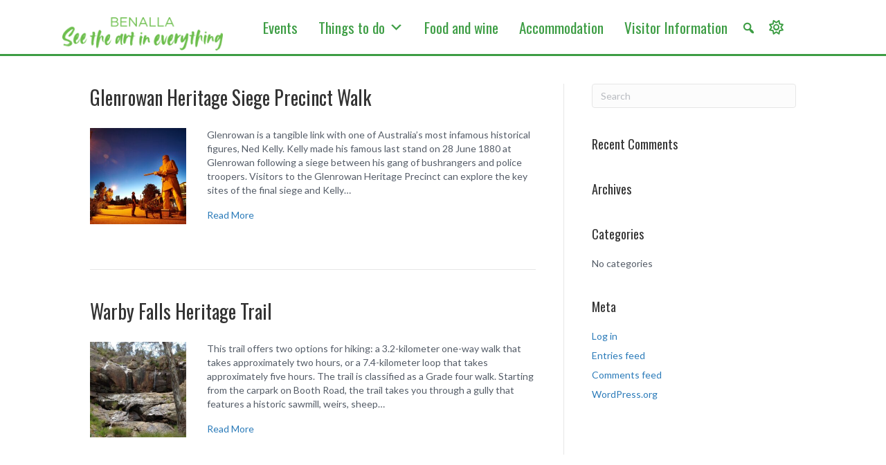

--- FILE ---
content_type: text/html; charset=UTF-8
request_url: https://www.enjoybenalla.com.au/listing_architecture/detail_histroic_walking/
body_size: 14045
content:
<!DOCTYPE html>
<html lang="en-AU">
<head>
<meta charset="UTF-8" />
<meta name='viewport' content='width=device-width, initial-scale=1.0' />
<meta http-equiv='X-UA-Compatible' content='IE=edge' />
<link rel="profile" href="https://gmpg.org/xfn/11" />
<meta name='robots' content='index, follow, max-image-preview:large, max-snippet:-1, max-video-preview:-1' />
	<style>img:is([sizes="auto" i], [sizes^="auto," i]) { contain-intrinsic-size: 3000px 1500px }</style>
	
	<!-- This site is optimized with the Yoast SEO Premium plugin v25.5 (Yoast SEO v25.8) - https://yoast.com/wordpress/plugins/seo/ -->
	<title>Historic Walks Archives - Benalla</title>
	<meta property="og:locale" content="en_US" />
	<meta property="og:type" content="article" />
	<meta property="og:title" content="Historic Walks Archives" />
	<meta property="og:description" content="Historic Walks" />
	<meta property="og:url" content="https://www.enjoybenalla.com.au/listing_architecture/detail_histroic_walking/" />
	<meta property="og:site_name" content="Benalla" />
	<meta name="twitter:card" content="summary_large_image" />
	<script type="application/ld+json" class="yoast-schema-graph">{"@context":"https://schema.org","@graph":[{"@type":"CollectionPage","@id":"https://www.enjoybenalla.com.au/listing_architecture/detail_histroic_walking/","url":"https://www.enjoybenalla.com.au/listing_architecture/detail_histroic_walking/","name":"Historic Walks Archives - Benalla","isPartOf":{"@id":"https://www.enjoybenalla.com.au/#website"},"primaryImageOfPage":{"@id":"https://www.enjoybenalla.com.au/listing_architecture/detail_histroic_walking/#primaryimage"},"image":{"@id":"https://www.enjoybenalla.com.au/listing_architecture/detail_histroic_walking/#primaryimage"},"thumbnailUrl":"https://www.enjoybenalla.com.au/wp-content/uploads/sites/38/atdw-AU0412791-60bb0ad68ddc348e46f25ce5.jpg","breadcrumb":{"@id":"https://www.enjoybenalla.com.au/listing_architecture/detail_histroic_walking/#breadcrumb"},"inLanguage":"en-AU"},{"@type":"ImageObject","inLanguage":"en-AU","@id":"https://www.enjoybenalla.com.au/listing_architecture/detail_histroic_walking/#primaryimage","url":"https://www.enjoybenalla.com.au/wp-content/uploads/sites/38/atdw-AU0412791-60bb0ad68ddc348e46f25ce5.jpg","contentUrl":"https://www.enjoybenalla.com.au/wp-content/uploads/sites/38/atdw-AU0412791-60bb0ad68ddc348e46f25ce5.jpg","width":5642,"height":3762},{"@type":"BreadcrumbList","@id":"https://www.enjoybenalla.com.au/listing_architecture/detail_histroic_walking/#breadcrumb","itemListElement":[{"@type":"ListItem","position":1,"name":"Home","item":"https://www.enjoybenalla.com.au/"},{"@type":"ListItem","position":2,"name":"Walks","item":"https://www.enjoybenalla.com.au/listing_architecture/walks/"},{"@type":"ListItem","position":3,"name":"Short Walks","item":"https://www.enjoybenalla.com.au/listing_architecture/category_short-walks/"},{"@type":"ListItem","position":4,"name":"Historic Walks"}]},{"@type":"WebSite","@id":"https://www.enjoybenalla.com.au/#website","url":"https://www.enjoybenalla.com.au/","name":"Benalla","description":"Official travel website","potentialAction":[{"@type":"SearchAction","target":{"@type":"EntryPoint","urlTemplate":"https://www.enjoybenalla.com.au/?s={search_term_string}"},"query-input":{"@type":"PropertyValueSpecification","valueRequired":true,"valueName":"search_term_string"}}],"inLanguage":"en-AU"}]}</script>
	<!-- / Yoast SEO Premium plugin. -->


<link rel='dns-prefetch' href='//fonts.googleapis.com' />
<link href='https://fonts.gstatic.com' crossorigin rel='preconnect' />
<link rel="alternate" type="application/rss+xml" title="Benalla &raquo; Feed" href="https://www.enjoybenalla.com.au/feed/" />
<link rel="alternate" type="application/rss+xml" title="Benalla &raquo; Comments Feed" href="https://www.enjoybenalla.com.au/comments/feed/" />
<link rel="alternate" type="application/rss+xml" title="Benalla &raquo; Historic Walks Listing Architecture Feed" href="https://www.enjoybenalla.com.au/listing_architecture/detail_histroic_walking/feed/" />
<link rel="preload" href="https://www.enjoybenalla.com.au/wp-content/plugins/bb-plugin/fonts/fontawesome/5.15.4/webfonts/fa-solid-900.woff2" as="font" type="font/woff2" crossorigin="anonymous">
<script>
window._wpemojiSettings = {"baseUrl":"https:\/\/s.w.org\/images\/core\/emoji\/16.0.1\/72x72\/","ext":".png","svgUrl":"https:\/\/s.w.org\/images\/core\/emoji\/16.0.1\/svg\/","svgExt":".svg","source":{"concatemoji":"https:\/\/www.enjoybenalla.com.au\/wp-includes\/js\/wp-emoji-release.min.js?ver=6.8.3"}};
/*! This file is auto-generated */
!function(s,n){var o,i,e;function c(e){try{var t={supportTests:e,timestamp:(new Date).valueOf()};sessionStorage.setItem(o,JSON.stringify(t))}catch(e){}}function p(e,t,n){e.clearRect(0,0,e.canvas.width,e.canvas.height),e.fillText(t,0,0);var t=new Uint32Array(e.getImageData(0,0,e.canvas.width,e.canvas.height).data),a=(e.clearRect(0,0,e.canvas.width,e.canvas.height),e.fillText(n,0,0),new Uint32Array(e.getImageData(0,0,e.canvas.width,e.canvas.height).data));return t.every(function(e,t){return e===a[t]})}function u(e,t){e.clearRect(0,0,e.canvas.width,e.canvas.height),e.fillText(t,0,0);for(var n=e.getImageData(16,16,1,1),a=0;a<n.data.length;a++)if(0!==n.data[a])return!1;return!0}function f(e,t,n,a){switch(t){case"flag":return n(e,"\ud83c\udff3\ufe0f\u200d\u26a7\ufe0f","\ud83c\udff3\ufe0f\u200b\u26a7\ufe0f")?!1:!n(e,"\ud83c\udde8\ud83c\uddf6","\ud83c\udde8\u200b\ud83c\uddf6")&&!n(e,"\ud83c\udff4\udb40\udc67\udb40\udc62\udb40\udc65\udb40\udc6e\udb40\udc67\udb40\udc7f","\ud83c\udff4\u200b\udb40\udc67\u200b\udb40\udc62\u200b\udb40\udc65\u200b\udb40\udc6e\u200b\udb40\udc67\u200b\udb40\udc7f");case"emoji":return!a(e,"\ud83e\udedf")}return!1}function g(e,t,n,a){var r="undefined"!=typeof WorkerGlobalScope&&self instanceof WorkerGlobalScope?new OffscreenCanvas(300,150):s.createElement("canvas"),o=r.getContext("2d",{willReadFrequently:!0}),i=(o.textBaseline="top",o.font="600 32px Arial",{});return e.forEach(function(e){i[e]=t(o,e,n,a)}),i}function t(e){var t=s.createElement("script");t.src=e,t.defer=!0,s.head.appendChild(t)}"undefined"!=typeof Promise&&(o="wpEmojiSettingsSupports",i=["flag","emoji"],n.supports={everything:!0,everythingExceptFlag:!0},e=new Promise(function(e){s.addEventListener("DOMContentLoaded",e,{once:!0})}),new Promise(function(t){var n=function(){try{var e=JSON.parse(sessionStorage.getItem(o));if("object"==typeof e&&"number"==typeof e.timestamp&&(new Date).valueOf()<e.timestamp+604800&&"object"==typeof e.supportTests)return e.supportTests}catch(e){}return null}();if(!n){if("undefined"!=typeof Worker&&"undefined"!=typeof OffscreenCanvas&&"undefined"!=typeof URL&&URL.createObjectURL&&"undefined"!=typeof Blob)try{var e="postMessage("+g.toString()+"("+[JSON.stringify(i),f.toString(),p.toString(),u.toString()].join(",")+"));",a=new Blob([e],{type:"text/javascript"}),r=new Worker(URL.createObjectURL(a),{name:"wpTestEmojiSupports"});return void(r.onmessage=function(e){c(n=e.data),r.terminate(),t(n)})}catch(e){}c(n=g(i,f,p,u))}t(n)}).then(function(e){for(var t in e)n.supports[t]=e[t],n.supports.everything=n.supports.everything&&n.supports[t],"flag"!==t&&(n.supports.everythingExceptFlag=n.supports.everythingExceptFlag&&n.supports[t]);n.supports.everythingExceptFlag=n.supports.everythingExceptFlag&&!n.supports.flag,n.DOMReady=!1,n.readyCallback=function(){n.DOMReady=!0}}).then(function(){return e}).then(function(){var e;n.supports.everything||(n.readyCallback(),(e=n.source||{}).concatemoji?t(e.concatemoji):e.wpemoji&&e.twemoji&&(t(e.twemoji),t(e.wpemoji)))}))}((window,document),window._wpemojiSettings);
</script>
<style id='wp-emoji-styles-inline-css'>

	img.wp-smiley, img.emoji {
		display: inline !important;
		border: none !important;
		box-shadow: none !important;
		height: 1em !important;
		width: 1em !important;
		margin: 0 0.07em !important;
		vertical-align: -0.1em !important;
		background: none !important;
		padding: 0 !important;
	}
</style>
<style id='wp-block-library-theme-inline-css'>
.wp-block-audio :where(figcaption){color:#555;font-size:13px;text-align:center}.is-dark-theme .wp-block-audio :where(figcaption){color:#ffffffa6}.wp-block-audio{margin:0 0 1em}.wp-block-code{border:1px solid #ccc;border-radius:4px;font-family:Menlo,Consolas,monaco,monospace;padding:.8em 1em}.wp-block-embed :where(figcaption){color:#555;font-size:13px;text-align:center}.is-dark-theme .wp-block-embed :where(figcaption){color:#ffffffa6}.wp-block-embed{margin:0 0 1em}.blocks-gallery-caption{color:#555;font-size:13px;text-align:center}.is-dark-theme .blocks-gallery-caption{color:#ffffffa6}:root :where(.wp-block-image figcaption){color:#555;font-size:13px;text-align:center}.is-dark-theme :root :where(.wp-block-image figcaption){color:#ffffffa6}.wp-block-image{margin:0 0 1em}.wp-block-pullquote{border-bottom:4px solid;border-top:4px solid;color:currentColor;margin-bottom:1.75em}.wp-block-pullquote cite,.wp-block-pullquote footer,.wp-block-pullquote__citation{color:currentColor;font-size:.8125em;font-style:normal;text-transform:uppercase}.wp-block-quote{border-left:.25em solid;margin:0 0 1.75em;padding-left:1em}.wp-block-quote cite,.wp-block-quote footer{color:currentColor;font-size:.8125em;font-style:normal;position:relative}.wp-block-quote:where(.has-text-align-right){border-left:none;border-right:.25em solid;padding-left:0;padding-right:1em}.wp-block-quote:where(.has-text-align-center){border:none;padding-left:0}.wp-block-quote.is-large,.wp-block-quote.is-style-large,.wp-block-quote:where(.is-style-plain){border:none}.wp-block-search .wp-block-search__label{font-weight:700}.wp-block-search__button{border:1px solid #ccc;padding:.375em .625em}:where(.wp-block-group.has-background){padding:1.25em 2.375em}.wp-block-separator.has-css-opacity{opacity:.4}.wp-block-separator{border:none;border-bottom:2px solid;margin-left:auto;margin-right:auto}.wp-block-separator.has-alpha-channel-opacity{opacity:1}.wp-block-separator:not(.is-style-wide):not(.is-style-dots){width:100px}.wp-block-separator.has-background:not(.is-style-dots){border-bottom:none;height:1px}.wp-block-separator.has-background:not(.is-style-wide):not(.is-style-dots){height:2px}.wp-block-table{margin:0 0 1em}.wp-block-table td,.wp-block-table th{word-break:normal}.wp-block-table :where(figcaption){color:#555;font-size:13px;text-align:center}.is-dark-theme .wp-block-table :where(figcaption){color:#ffffffa6}.wp-block-video :where(figcaption){color:#555;font-size:13px;text-align:center}.is-dark-theme .wp-block-video :where(figcaption){color:#ffffffa6}.wp-block-video{margin:0 0 1em}:root :where(.wp-block-template-part.has-background){margin-bottom:0;margin-top:0;padding:1.25em 2.375em}
</style>
<style id='classic-theme-styles-inline-css'>
/*! This file is auto-generated */
.wp-block-button__link{color:#fff;background-color:#32373c;border-radius:9999px;box-shadow:none;text-decoration:none;padding:calc(.667em + 2px) calc(1.333em + 2px);font-size:1.125em}.wp-block-file__button{background:#32373c;color:#fff;text-decoration:none}
</style>
<style id='safe-svg-svg-icon-style-inline-css'>
.safe-svg-cover{text-align:center}.safe-svg-cover .safe-svg-inside{display:inline-block;max-width:100%}.safe-svg-cover svg{fill:currentColor;height:100%;max-height:100%;max-width:100%;width:100%}

</style>
<style id='global-styles-inline-css'>
:root{--wp--preset--aspect-ratio--square: 1;--wp--preset--aspect-ratio--4-3: 4/3;--wp--preset--aspect-ratio--3-4: 3/4;--wp--preset--aspect-ratio--3-2: 3/2;--wp--preset--aspect-ratio--2-3: 2/3;--wp--preset--aspect-ratio--16-9: 16/9;--wp--preset--aspect-ratio--9-16: 9/16;--wp--preset--color--black: #000000;--wp--preset--color--cyan-bluish-gray: #abb8c3;--wp--preset--color--white: #ffffff;--wp--preset--color--pale-pink: #f78da7;--wp--preset--color--vivid-red: #cf2e2e;--wp--preset--color--luminous-vivid-orange: #ff6900;--wp--preset--color--luminous-vivid-amber: #fcb900;--wp--preset--color--light-green-cyan: #7bdcb5;--wp--preset--color--vivid-green-cyan: #00d084;--wp--preset--color--pale-cyan-blue: #8ed1fc;--wp--preset--color--vivid-cyan-blue: #0693e3;--wp--preset--color--vivid-purple: #9b51e0;--wp--preset--color--fl-heading-text: #333333;--wp--preset--color--fl-body-bg: #f2f2f2;--wp--preset--color--fl-body-text: #555d68;--wp--preset--color--fl-accent: #2b7bb9;--wp--preset--color--fl-accent-hover: #2b7bb9;--wp--preset--color--fl-topbar-bg: #ffffff;--wp--preset--color--fl-topbar-text: #757575;--wp--preset--color--fl-topbar-link: #2b7bb9;--wp--preset--color--fl-topbar-hover: #2b7bb9;--wp--preset--color--fl-header-bg: #b6d542;--wp--preset--color--fl-header-text: #ffffff;--wp--preset--color--fl-header-link: #ffffff;--wp--preset--color--fl-header-hover: #3d9d44;--wp--preset--color--fl-nav-bg: #ffffff;--wp--preset--color--fl-nav-link: #757575;--wp--preset--color--fl-nav-hover: #2b7bb9;--wp--preset--color--fl-content-bg: #ffffff;--wp--preset--color--fl-footer-widgets-bg: #ffffff;--wp--preset--color--fl-footer-widgets-text: #757575;--wp--preset--color--fl-footer-widgets-link: #2b7bb9;--wp--preset--color--fl-footer-widgets-hover: #2b7bb9;--wp--preset--color--fl-footer-bg: #ffffff;--wp--preset--color--fl-footer-text: #757575;--wp--preset--color--fl-footer-link: #2b7bb9;--wp--preset--color--fl-footer-hover: #2b7bb9;--wp--preset--gradient--vivid-cyan-blue-to-vivid-purple: linear-gradient(135deg,rgba(6,147,227,1) 0%,rgb(155,81,224) 100%);--wp--preset--gradient--light-green-cyan-to-vivid-green-cyan: linear-gradient(135deg,rgb(122,220,180) 0%,rgb(0,208,130) 100%);--wp--preset--gradient--luminous-vivid-amber-to-luminous-vivid-orange: linear-gradient(135deg,rgba(252,185,0,1) 0%,rgba(255,105,0,1) 100%);--wp--preset--gradient--luminous-vivid-orange-to-vivid-red: linear-gradient(135deg,rgba(255,105,0,1) 0%,rgb(207,46,46) 100%);--wp--preset--gradient--very-light-gray-to-cyan-bluish-gray: linear-gradient(135deg,rgb(238,238,238) 0%,rgb(169,184,195) 100%);--wp--preset--gradient--cool-to-warm-spectrum: linear-gradient(135deg,rgb(74,234,220) 0%,rgb(151,120,209) 20%,rgb(207,42,186) 40%,rgb(238,44,130) 60%,rgb(251,105,98) 80%,rgb(254,248,76) 100%);--wp--preset--gradient--blush-light-purple: linear-gradient(135deg,rgb(255,206,236) 0%,rgb(152,150,240) 100%);--wp--preset--gradient--blush-bordeaux: linear-gradient(135deg,rgb(254,205,165) 0%,rgb(254,45,45) 50%,rgb(107,0,62) 100%);--wp--preset--gradient--luminous-dusk: linear-gradient(135deg,rgb(255,203,112) 0%,rgb(199,81,192) 50%,rgb(65,88,208) 100%);--wp--preset--gradient--pale-ocean: linear-gradient(135deg,rgb(255,245,203) 0%,rgb(182,227,212) 50%,rgb(51,167,181) 100%);--wp--preset--gradient--electric-grass: linear-gradient(135deg,rgb(202,248,128) 0%,rgb(113,206,126) 100%);--wp--preset--gradient--midnight: linear-gradient(135deg,rgb(2,3,129) 0%,rgb(40,116,252) 100%);--wp--preset--font-size--small: 13px;--wp--preset--font-size--medium: 20px;--wp--preset--font-size--large: 36px;--wp--preset--font-size--x-large: 42px;--wp--preset--spacing--20: 0.44rem;--wp--preset--spacing--30: 0.67rem;--wp--preset--spacing--40: 1rem;--wp--preset--spacing--50: 1.5rem;--wp--preset--spacing--60: 2.25rem;--wp--preset--spacing--70: 3.38rem;--wp--preset--spacing--80: 5.06rem;--wp--preset--shadow--natural: 6px 6px 9px rgba(0, 0, 0, 0.2);--wp--preset--shadow--deep: 12px 12px 50px rgba(0, 0, 0, 0.4);--wp--preset--shadow--sharp: 6px 6px 0px rgba(0, 0, 0, 0.2);--wp--preset--shadow--outlined: 6px 6px 0px -3px rgba(255, 255, 255, 1), 6px 6px rgba(0, 0, 0, 1);--wp--preset--shadow--crisp: 6px 6px 0px rgba(0, 0, 0, 1);}:where(.is-layout-flex){gap: 0.5em;}:where(.is-layout-grid){gap: 0.5em;}body .is-layout-flex{display: flex;}.is-layout-flex{flex-wrap: wrap;align-items: center;}.is-layout-flex > :is(*, div){margin: 0;}body .is-layout-grid{display: grid;}.is-layout-grid > :is(*, div){margin: 0;}:where(.wp-block-columns.is-layout-flex){gap: 2em;}:where(.wp-block-columns.is-layout-grid){gap: 2em;}:where(.wp-block-post-template.is-layout-flex){gap: 1.25em;}:where(.wp-block-post-template.is-layout-grid){gap: 1.25em;}.has-black-color{color: var(--wp--preset--color--black) !important;}.has-cyan-bluish-gray-color{color: var(--wp--preset--color--cyan-bluish-gray) !important;}.has-white-color{color: var(--wp--preset--color--white) !important;}.has-pale-pink-color{color: var(--wp--preset--color--pale-pink) !important;}.has-vivid-red-color{color: var(--wp--preset--color--vivid-red) !important;}.has-luminous-vivid-orange-color{color: var(--wp--preset--color--luminous-vivid-orange) !important;}.has-luminous-vivid-amber-color{color: var(--wp--preset--color--luminous-vivid-amber) !important;}.has-light-green-cyan-color{color: var(--wp--preset--color--light-green-cyan) !important;}.has-vivid-green-cyan-color{color: var(--wp--preset--color--vivid-green-cyan) !important;}.has-pale-cyan-blue-color{color: var(--wp--preset--color--pale-cyan-blue) !important;}.has-vivid-cyan-blue-color{color: var(--wp--preset--color--vivid-cyan-blue) !important;}.has-vivid-purple-color{color: var(--wp--preset--color--vivid-purple) !important;}.has-black-background-color{background-color: var(--wp--preset--color--black) !important;}.has-cyan-bluish-gray-background-color{background-color: var(--wp--preset--color--cyan-bluish-gray) !important;}.has-white-background-color{background-color: var(--wp--preset--color--white) !important;}.has-pale-pink-background-color{background-color: var(--wp--preset--color--pale-pink) !important;}.has-vivid-red-background-color{background-color: var(--wp--preset--color--vivid-red) !important;}.has-luminous-vivid-orange-background-color{background-color: var(--wp--preset--color--luminous-vivid-orange) !important;}.has-luminous-vivid-amber-background-color{background-color: var(--wp--preset--color--luminous-vivid-amber) !important;}.has-light-green-cyan-background-color{background-color: var(--wp--preset--color--light-green-cyan) !important;}.has-vivid-green-cyan-background-color{background-color: var(--wp--preset--color--vivid-green-cyan) !important;}.has-pale-cyan-blue-background-color{background-color: var(--wp--preset--color--pale-cyan-blue) !important;}.has-vivid-cyan-blue-background-color{background-color: var(--wp--preset--color--vivid-cyan-blue) !important;}.has-vivid-purple-background-color{background-color: var(--wp--preset--color--vivid-purple) !important;}.has-black-border-color{border-color: var(--wp--preset--color--black) !important;}.has-cyan-bluish-gray-border-color{border-color: var(--wp--preset--color--cyan-bluish-gray) !important;}.has-white-border-color{border-color: var(--wp--preset--color--white) !important;}.has-pale-pink-border-color{border-color: var(--wp--preset--color--pale-pink) !important;}.has-vivid-red-border-color{border-color: var(--wp--preset--color--vivid-red) !important;}.has-luminous-vivid-orange-border-color{border-color: var(--wp--preset--color--luminous-vivid-orange) !important;}.has-luminous-vivid-amber-border-color{border-color: var(--wp--preset--color--luminous-vivid-amber) !important;}.has-light-green-cyan-border-color{border-color: var(--wp--preset--color--light-green-cyan) !important;}.has-vivid-green-cyan-border-color{border-color: var(--wp--preset--color--vivid-green-cyan) !important;}.has-pale-cyan-blue-border-color{border-color: var(--wp--preset--color--pale-cyan-blue) !important;}.has-vivid-cyan-blue-border-color{border-color: var(--wp--preset--color--vivid-cyan-blue) !important;}.has-vivid-purple-border-color{border-color: var(--wp--preset--color--vivid-purple) !important;}.has-vivid-cyan-blue-to-vivid-purple-gradient-background{background: var(--wp--preset--gradient--vivid-cyan-blue-to-vivid-purple) !important;}.has-light-green-cyan-to-vivid-green-cyan-gradient-background{background: var(--wp--preset--gradient--light-green-cyan-to-vivid-green-cyan) !important;}.has-luminous-vivid-amber-to-luminous-vivid-orange-gradient-background{background: var(--wp--preset--gradient--luminous-vivid-amber-to-luminous-vivid-orange) !important;}.has-luminous-vivid-orange-to-vivid-red-gradient-background{background: var(--wp--preset--gradient--luminous-vivid-orange-to-vivid-red) !important;}.has-very-light-gray-to-cyan-bluish-gray-gradient-background{background: var(--wp--preset--gradient--very-light-gray-to-cyan-bluish-gray) !important;}.has-cool-to-warm-spectrum-gradient-background{background: var(--wp--preset--gradient--cool-to-warm-spectrum) !important;}.has-blush-light-purple-gradient-background{background: var(--wp--preset--gradient--blush-light-purple) !important;}.has-blush-bordeaux-gradient-background{background: var(--wp--preset--gradient--blush-bordeaux) !important;}.has-luminous-dusk-gradient-background{background: var(--wp--preset--gradient--luminous-dusk) !important;}.has-pale-ocean-gradient-background{background: var(--wp--preset--gradient--pale-ocean) !important;}.has-electric-grass-gradient-background{background: var(--wp--preset--gradient--electric-grass) !important;}.has-midnight-gradient-background{background: var(--wp--preset--gradient--midnight) !important;}.has-small-font-size{font-size: var(--wp--preset--font-size--small) !important;}.has-medium-font-size{font-size: var(--wp--preset--font-size--medium) !important;}.has-large-font-size{font-size: var(--wp--preset--font-size--large) !important;}.has-x-large-font-size{font-size: var(--wp--preset--font-size--x-large) !important;}
:where(.wp-block-post-template.is-layout-flex){gap: 1.25em;}:where(.wp-block-post-template.is-layout-grid){gap: 1.25em;}
:where(.wp-block-columns.is-layout-flex){gap: 2em;}:where(.wp-block-columns.is-layout-grid){gap: 2em;}
:root :where(.wp-block-pullquote){font-size: 1.5em;line-height: 1.6;}
</style>
<link data-minify="1" rel='stylesheet' id='rdp-extras-front-css-css' href='https://www.enjoybenalla.com.au/wp-content/cache/min/38/wp-content/plugins/rdp-date-range-builder/assets/css/front.css?ver=1763524264' media='all' />
<link data-minify="1" rel='stylesheet' id='font-awesome-5-css' href='https://www.enjoybenalla.com.au/wp-content/cache/min/38/wp-content/plugins/bb-plugin/fonts/fontawesome/5.15.4/css/all.min.css?ver=1763524264' media='all' />
<link rel='stylesheet' id='font-awesome-css' href='https://www.enjoybenalla.com.au/wp-content/plugins/bb-plugin/fonts/fontawesome/5.15.4/css/v4-shims.min.css?ver=2.9.2' media='all' />
<link rel='stylesheet' id='jquery-magnificpopup-css' href='https://www.enjoybenalla.com.au/wp-content/plugins/bb-plugin/css/jquery.magnificpopup.min.css?ver=2.9.2' media='all' />
<link data-minify="1" rel='stylesheet' id='fl-builder-layout-bundle-58a6d7f8d7b6ef45381b4a7636e6405f-css' href='https://www.enjoybenalla.com.au/wp-content/cache/min/38/wp-content/uploads/sites/38/bb-plugin/cache/58a6d7f8d7b6ef45381b4a7636e6405f-layout-bundle.css?ver=1763524372' media='all' />
<link data-minify="1" rel='stylesheet' id='megamenu-css' href='https://www.enjoybenalla.com.au/wp-content/cache/min/38/wp-content/uploads/sites/38/maxmegamenu/style.css?ver=1763524264' media='all' />
<link data-minify="1" rel='stylesheet' id='dashicons-css' href='https://www.enjoybenalla.com.au/wp-content/cache/min/38/wp-includes/css/dashicons.min.css?ver=1763524264' media='all' />
<link rel='stylesheet' id='megamenu-google-fonts-css' href='//fonts.googleapis.com/css?family=Oswald%3A400%2C700&#038;ver=6.8.3' media='all' />
<link data-minify="1" rel='stylesheet' id='megamenu-genericons-css' href='https://www.enjoybenalla.com.au/wp-content/cache/min/38/wp-content/plugins/megamenu-pro/icons/genericons/genericons/genericons.css?ver=1763524264' media='all' />
<link data-minify="1" rel='stylesheet' id='megamenu-fontawesome-css' href='https://www.enjoybenalla.com.au/wp-content/cache/min/38/wp-content/plugins/megamenu-pro/icons/fontawesome/css/font-awesome.min.css?ver=1763524264' media='all' />
<link data-minify="1" rel='stylesheet' id='megamenu-fontawesome5-css' href='https://www.enjoybenalla.com.au/wp-content/cache/min/38/wp-content/plugins/megamenu-pro/icons/fontawesome5/css/all.min.css?ver=1763524264' media='all' />
<link data-minify="1" rel='stylesheet' id='megamenu-fontawesome6-css' href='https://www.enjoybenalla.com.au/wp-content/cache/min/38/wp-content/plugins/megamenu-pro/icons/fontawesome6/css/all.min.css?ver=1763524264' media='all' />
<link rel='stylesheet' id='bootstrap-4-css' href='https://www.enjoybenalla.com.au/wp-content/themes/bb-theme/css/bootstrap-4.min.css?ver=1.7.15.3' media='all' />
<link data-minify="1" rel='stylesheet' id='fl-automator-skin-css' href='https://www.enjoybenalla.com.au/wp-content/cache/min/38/wp-content/uploads/sites/38/bb-theme/skin-6710ddbf964f5.css?ver=1763524264' media='all' />
<link rel='stylesheet' id='pp-animate-css' href='https://www.enjoybenalla.com.au/wp-content/plugins/bbpowerpack/assets/css/animate.min.css?ver=3.5.1' media='all' />
<link rel='stylesheet' id='fl-builder-google-fonts-b965bb22430a65ef2b339ea7f33a34bf-css' href='//fonts.googleapis.com/css?family=Lato%3A300%2C400%2C700%7COswald%3A400&#038;ver=6.8.3' media='all' />
<script src="https://www.enjoybenalla.com.au/wp-includes/js/jquery/jquery.min.js?ver=3.7.1" id="jquery-core-js"></script>
<script src="https://www.enjoybenalla.com.au/wp-includes/js/jquery/jquery-migrate.min.js?ver=3.4.1" id="jquery-migrate-js"></script>
<link rel="https://api.w.org/" href="https://www.enjoybenalla.com.au/wp-json/" /><link rel="alternate" title="JSON" type="application/json" href="https://www.enjoybenalla.com.au/wp-json/wp/v2/listing_architecture/1957" /><link rel="EditURI" type="application/rsd+xml" title="RSD" href="https://www.enjoybenalla.com.au/xmlrpc.php?rsd" />
<meta name="generator" content="WordPress 6.8.3" />
		<script>
			var bb_powerpack = {
				search_term: '',
				version: '2.36.4',
				getAjaxUrl: function() { return atob( 'aHR0cHM6Ly93d3cuZW5qb3liZW5hbGxhLmNvbS5hdS93cC1hZG1pbi9hZG1pbi1hamF4LnBocA==' ); },
				callback: function() {}
			};
		</script>
		<style>.recentcomments a{display:inline !important;padding:0 !important;margin:0 !important;}</style>    <!-- Google Tag Manager -->
                <script class='rdp-gtm'>(function(w,d,s,l,i){w[l]=w[l]||[];w[l].push({'gtm.start':
                new Date().getTime(),event:'gtm.js'});var f=d.getElementsByTagName(s)[0],
                j=d.createElement(s),dl=l!='dataLayer'?'&l='+l:'';j.async=true;j.src=
                'https://www.googletagmanager.com/gtm.js?id='+i+dl;f.parentNode.insertBefore(j,f);
                })(window,document,'script','dataLayer','GTM-NS4TQBR');</script>
                <!-- End Google Tag Manager -->
                <!-- Google Tag Manager -->
                <script class='rdp-gtm'>(function(w,d,s,l,i){w[l]=w[l]||[];w[l].push({'gtm.start':
                new Date().getTime(),event:'gtm.js'});var f=d.getElementsByTagName(s)[0],
                j=d.createElement(s),dl=l!='dataLayer'?'&l='+l:'';j.async=true;j.src=
                'https://www.googletagmanager.com/gtm.js?id='+i+dl;f.parentNode.insertBefore(j,f);
                })(window,document,'script','dataLayer','GTM-M8CNWTL');</script>
                <!-- End Google Tag Manager -->
            <!-- Data layer values -->
                              <script id="dlv" type="text/javascript">
             window.dataLayer = window.dataLayer || [];
             window.dataLayer.push (
               {event:'lgaInfo',site:'enjoybenalla',lga_region:'wangaratta',township:'glenrowan',listing_type:'attraction',parent_township:'glenrowan_and_surrounds',listing_hub_post_id:'46009'}
             )
                             </script>
                <!-- adding v2 things --> <link rel="canonical"  href="https://www.victoriashighcountry.com.au/listing/glenrowan-heritage-siege-precinct-walk-glenrowan" /><link rel="icon" href="https://www.enjoybenalla.com.au/wp-content/uploads/sites/38/cropped-enjoy-benalla-favicon-v2-1-32x32.png" sizes="32x32" />
<link rel="icon" href="https://www.enjoybenalla.com.au/wp-content/uploads/sites/38/cropped-enjoy-benalla-favicon-v2-1-192x192.png" sizes="192x192" />
<link rel="apple-touch-icon" href="https://www.enjoybenalla.com.au/wp-content/uploads/sites/38/cropped-enjoy-benalla-favicon-v2-1-180x180.png" />
<meta name="msapplication-TileImage" content="https://www.enjoybenalla.com.au/wp-content/uploads/sites/38/cropped-enjoy-benalla-favicon-v2-1-270x270.png" />
		<style id="wp-custom-css">
			
:root {
	 --listing-font-color: #FFFFFF;
	--listing-background-color: #3C9D44;
	--listing-secondary-background-color: #B6D541;
	--listing-icon-color: #B6D541;
}		</style>
		<style type="text/css">/** Mega Menu CSS: fs **/</style>
<!-- Google Tags are managed in RDP Admin > GTM Admin -->
<link data-minify="1" rel="stylesheet" href="https://www.enjoybenalla.com.au/wp-content/cache/min/38/wp-content/themes/benalla/style.css?ver=1763524264" /><meta name="generator" content="WP Rocket 3.17.3.1" data-wpr-features="wpr_minify_js wpr_minify_css wpr_desktop" /></head>
<body class="archive tax-listing_architecture term-detail_histroic_walking term-1957 wp-theme-bb-theme wp-child-theme-benalla fl-builder-2-9-2 fl-themer-1-5-1 fl-theme-1-7-15-3 fl-no-js listing-type-attraction listing-glenrowan-heritage-siege-precinct-walk-glenrowan fl-theme-builder-footer fl-theme-builder-footer-site-footer-v1 fl-theme-builder-header fl-theme-builder-header-site-header-v1 fl-theme-builder-part fl-theme-builder-part-site-livechat mega-menu-header fl-framework-bootstrap-4 fl-preset-default fl-full-width fl-search-active" itemscope="itemscope" itemtype="https://schema.org/WebPage">
 <!-- Google Tag Manager (noscript) -->
                <noscript class="rdp-gtm"><iframe src="https://www.googletagmanager.com/ns.html?id=GTM-NS4TQBR}"
                height="0" width="0" style="display:none;visibility:hidden"></iframe></noscript>
                <!-- End Google Tag Manager (noscript) --> <!-- Google Tag Manager (noscript) -->
                <noscript class="rdp-gtm"><iframe src="https://www.googletagmanager.com/ns.html?id=GTM-M8CNWTL}"
                height="0" width="0" style="display:none;visibility:hidden"></iframe></noscript>
                <!-- End Google Tag Manager (noscript) --><a aria-label="Skip to content" class="fl-screen-reader-text" href="#fl-main-content">Skip to content</a><div data-rocket-location-hash="d434d8484ca3c7ebe008e10ddf366009" class="fl-page">
	<header data-rocket-location-hash="b0609af6178ef91ce1cbe6ebcae205e3" class="fl-builder-content fl-builder-content-22719 fl-builder-global-templates-locked" data-post-id="22719" data-type="header" data-sticky="0" data-sticky-on="" data-sticky-breakpoint="medium" data-shrink="0" data-overlay="0" data-overlay-bg="transparent" data-shrink-image-height="50px" role="banner" itemscope="itemscope" itemtype="http://schema.org/WPHeader"><div data-rocket-location-hash="f655463400347ede1e7eb9b9672b9846" class="fl-row fl-row-full-width fl-row-bg-color fl-node-5bf7955065cc3 fl-row-default-height fl-row-align-center" data-node="5bf7955065cc3">
	<div class="fl-row-content-wrap">
								<div class="fl-row-content fl-row-fixed-width fl-node-content">
		
<div class="fl-col-group fl-node-5bf7955065cff fl-col-group-equal-height fl-col-group-align-top fl-col-group-custom-width" data-node="5bf7955065cff">
			<div class="fl-col fl-node-5bf7955065d39 fl-col-bg-color fl-col-small fl-col-small-custom-width" data-node="5bf7955065d39">
	<div class="fl-col-content fl-node-content"><div class="fl-module fl-module-photo fl-node-5bf7955065de5" data-node="5bf7955065de5">
	<div class="fl-module-content fl-node-content">
		<div class="fl-photo fl-photo-align-center" itemscope itemtype="https://schema.org/ImageObject">
	<div class="fl-photo-content fl-photo-img-png">
				<a href="/" target="_self" itemprop="url">
				<img loading="lazy" decoding="async" class="fl-photo-img wp-image-196736 size-medium" src="https://www.enjoybenalla.com.au/wp-content/uploads/sites/38/Benalla_SeeTheArt_Logo_Main_Green-512x106.png" alt="Benalla See The Art" itemprop="image" height="106" width="512" title="Benalla See The Art Logo_Main_Green"  data-no-lazy="1" srcset="https://www.enjoybenalla.com.au/wp-content/uploads/sites/38/Benalla_SeeTheArt_Logo_Main_Green-512x106.png 512w, https://www.enjoybenalla.com.au/wp-content/uploads/sites/38/Benalla_SeeTheArt_Logo_Main_Green-1100x227.png 1100w, https://www.enjoybenalla.com.au/wp-content/uploads/sites/38/Benalla_SeeTheArt_Logo_Main_Green.png 1394w" sizes="auto, (max-width: 512px) 100vw, 512px" />
				</a>
					</div>
	</div>
	</div>
</div>
</div>
</div>
			<div class="fl-col fl-node-5bf7955065d72 fl-col-bg-none fl-col-small-custom-width" data-node="5bf7955065d72">
	<div class="fl-col-content fl-node-content"><div class="fl-module fl-module-html fl-node-5bf7955065dac" data-node="5bf7955065dac">
	<div class="fl-module-content fl-node-content">
		<div class="fl-html">
	<div id="mega-menu-wrap-header" class="mega-menu-wrap"><div class="mega-menu-toggle"><div class="mega-toggle-blocks-left"><div class='mega-toggle-block mega-logo-block mega-toggle-block-1' id='mega-toggle-block-1'><a class="mega-menu-logo" href="https://www.enjoybenalla.com.au" target="_self"><img class="mega-menu-logo" /></a></div></div><div class="mega-toggle-blocks-center"></div><div class="mega-toggle-blocks-right"><div class='mega-toggle-block mega-menu-toggle-block mega-toggle-block-2' id='mega-toggle-block-2' tabindex='0'><span class='mega-toggle-label' role='button' aria-expanded='false'><span class='mega-toggle-label-closed'>MENU</span><span class='mega-toggle-label-open'>MENU</span></span></div></div></div><ul id="mega-menu-header" class="mega-menu max-mega-menu mega-menu-horizontal mega-no-js" data-event="hover_intent" data-effect="fade_up" data-effect-speed="200" data-effect-mobile="disabled" data-effect-speed-mobile="0" data-panel-width=".fl-row-fixed-width" data-panel-inner-width=".fl-row-fixed-width" data-mobile-force-width="false" data-second-click="go" data-document-click="collapse" data-vertical-behaviour="standard" data-breakpoint="768" data-unbind="true" data-mobile-state="collapse_all" data-mobile-direction="vertical" data-hover-intent-timeout="300" data-hover-intent-interval="100" data-overlay-desktop="false" data-overlay-mobile="false"><li class="mega-menu-item mega-menu-item-type-post_type mega-menu-item-object-page mega-align-bottom-left mega-menu-flyout mega-menu-item-8177" id="mega-menu-item-8177"><a class="mega-menu-link" href="https://www.enjoybenalla.com.au/event-search/" tabindex="0">Events</a></li><li class="mega-menu-item mega-menu-item-type-post_type mega-menu-item-object-page mega-menu-item-has-children mega-menu-megamenu mega-align-bottom-left mega-menu-megamenu mega-menu-item-8162" id="mega-menu-item-8162"><a class="mega-menu-link" href="https://www.enjoybenalla.com.au/things-to-do/" aria-expanded="false" tabindex="0">Things to do<span class="mega-indicator" aria-hidden="true"></span></a>
<ul class="mega-sub-menu">
<li class="mega-menu-item mega-menu-item-type-post_type mega-menu-item-object-page mega-menu-column-standard mega-menu-columns-1-of-5 mega-menu-item-27612" style="--columns:5; --span:1" id="mega-menu-item-27612"><a class="mega-menu-link" href="https://www.enjoybenalla.com.au/things-to-do/">Visitor Services</a></li><li class="mega-menu-item mega-menu-item-type-post_type mega-menu-item-object-page mega-menu-column-standard mega-menu-columns-1-of-5 mega-menu-item-20150" style="--columns:5; --span:1" id="mega-menu-item-20150"><a class="mega-menu-link" href="https://www.enjoybenalla.com.au/things-to-do/north-east-victoria-silo-art-trail/">Silo Art</a></li><li class="mega-menu-item mega-menu-item-type-post_type mega-menu-item-object-page mega-menu-column-standard mega-menu-columns-1-of-5 mega-menu-item-15588" style="--columns:5; --span:1" id="mega-menu-item-15588"><a class="mega-menu-link" href="https://www.enjoybenalla.com.au/things-to-do/top-10-things-to-do/">Top 10</a></li><li class="mega-menu-item mega-menu-item-type-post_type mega-menu-item-object-page mega-menu-column-standard mega-menu-columns-1-of-5 mega-menu-item-8492" style="--columns:5; --span:1" id="mega-menu-item-8492"><a class="mega-menu-link" href="https://www.enjoybenalla.com.au/things-to-do/art-and-culture/">Art and culture</a></li><li class="mega-menu-item mega-menu-item-type-post_type mega-menu-item-object-page mega-menu-column-standard mega-menu-columns-1-of-5 mega-menu-item-8493" style="--columns:5; --span:1" id="mega-menu-item-8493"><a class="mega-menu-link" href="https://www.enjoybenalla.com.au/things-to-do/walking/">Walking</a></li><li class="mega-menu-item mega-menu-item-type-post_type mega-menu-item-object-page mega-menu-column-standard mega-menu-columns-1-of-5 mega-menu-clear mega-menu-item-8494" style="--columns:5; --span:1" id="mega-menu-item-8494"><a class="mega-menu-link" href="https://www.enjoybenalla.com.au/things-to-do/cycling/">Cycling</a></li><li class="mega-menu-item mega-menu-item-type-custom mega-menu-item-object-custom mega-menu-column-standard mega-menu-columns-1-of-5 mega-menu-item-15589" style="--columns:5; --span:1" id="mega-menu-item-15589"><a class="mega-menu-link" href="/listing/gliding-over-benalla-benalla/">Gliding</a></li><li class="mega-menu-item mega-menu-item-type-post_type mega-menu-item-object-page mega-menu-column-standard mega-menu-columns-1-of-5 mega-menu-item-8495" style="--columns:5; --span:1" id="mega-menu-item-8495"><a class="mega-menu-link" href="https://www.enjoybenalla.com.au/things-to-do/history-and-heritage/">History and heritage</a></li><li class="mega-menu-item mega-menu-item-type-post_type mega-menu-item-object-page mega-menu-column-standard mega-menu-columns-1-of-5 mega-menu-item-8496" style="--columns:5; --span:1" id="mega-menu-item-8496"><a class="mega-menu-link" href="https://www.enjoybenalla.com.au/things-to-do/parks-and-gardens/">Parks and gardens</a></li><li class="mega-menu-item mega-menu-item-type-post_type mega-menu-item-object-page mega-menu-column-standard mega-menu-columns-1-of-5 mega-menu-item-8497" style="--columns:5; --span:1" id="mega-menu-item-8497"><a class="mega-menu-link" href="https://www.enjoybenalla.com.au/things-to-do-search/benalla-street-art/">Street Art</a></li><li class="mega-menu-item mega-menu-item-type-post_type mega-menu-item-object-page mega-menu-column-standard mega-menu-columns-1-of-5 mega-menu-clear mega-menu-item-13219" style="--columns:5; --span:1" id="mega-menu-item-13219"><a class="mega-menu-link" href="https://www.enjoybenalla.com.au/tours/">Tours</a></li><li class="mega-menu-item mega-menu-item-type-post_type mega-menu-item-object-page mega-menu-column-standard mega-menu-columns-1-of-5 mega-menu-item-13180" style="--columns:5; --span:1" id="mega-menu-item-13180"><a class="mega-menu-link" href="https://www.enjoybenalla.com.au/things-to-do-search/">Search All</a></li></ul>
</li><li class="mega-menu-item mega-menu-item-type-post_type mega-menu-item-object-page mega-align-bottom-left mega-menu-flyout mega-menu-item-8166" id="mega-menu-item-8166"><a class="mega-menu-link" href="https://www.enjoybenalla.com.au/food-and-wine/" tabindex="0">Food and wine</a></li><li class="mega-menu-item mega-menu-item-type-post_type mega-menu-item-object-page mega-align-bottom-left mega-menu-flyout mega-menu-item-13087" id="mega-menu-item-13087"><a class="mega-menu-link" href="https://www.enjoybenalla.com.au/accommodation-search/" tabindex="0">Accommodation</a></li><li class="mega-menu-item mega-menu-item-type-post_type mega-menu-item-object-page mega-align-bottom-left mega-menu-flyout mega-menu-item-13114" id="mega-menu-item-13114"><a class="mega-menu-link" href="https://www.enjoybenalla.com.au/visitor-information/" tabindex="0">Visitor Information</a></li><li class="mega-menu-item mega-menu-item-type-custom mega-menu-item-object-custom mega-align-bottom-left mega-menu-flyout mega-menu-item-8294" id="mega-menu-item-8294"><div class='mega-search-wrap'>    <form class='mega-search expand-to-right mega-search-closed' role='search' action='https://www.enjoybenalla.com.au/'><span tabindex='0' role='button' class='dashicons dashicons-search search-icon' aria-controls='mega-search-8294' aria-label='Search' aria-expanded='false' aria-haspopup='true'></span><input  type='text' tabindex='-1' role='searchbox' id='mega-search-8294' aria-label='Search...' data-placeholder='Search...' name='s' autocomplete='off' /><input type='submit' value='Search'>    </form></div></li><li class="mega-menu-item mega-menu-item-type-custom mega-menu-item-object-custom mega-align-bottom-left mega-menu-flyout mega-has-icon mega-icon-left mega-hide-text mega-menu-item-8355" id="mega-menu-item-8355"><a class="fa-sun-o mega-menu-link" href="/weather" tabindex="0" aria-label="WEATHER"></a></li></ul></div></div>
	</div>
</div>
</div>
</div>
	</div>
		</div>
	</div>
</div>
</header><div data-rocket-location-hash="150ccf2f0d665cd8931005a49f855823" class="uabb-js-breakpoint" style="display: none;"></div>	<div data-rocket-location-hash="c26e363c19e5271755e0545f47c22497" id="fl-main-content" class="fl-page-content" itemprop="mainContentOfPage" role="main">

		
<div data-rocket-location-hash="761d05a4c1be70bc876d477a5743b1f4" class="fl-archive container">
	<div class="row">

		
		<div class="fl-content fl-content-left col-lg-8" itemscope="itemscope" itemtype="https://schema.org/Blog">

			
			
				<!--fwp-loop-->
					<article class="fl-post post-29702 listing type-listing status-publish has-post-thumbnail hentry listing_architecture-detail__glenrowan-and-surrounds listing_architecture-category_hikes listing_architecture-detail_histroic_walking listing_architecture-destinfo listing_architecture-category_short-walks listing_architecture-detail_walk-high-country listing_architecture-details_town_walk listing_architecture-details_town_walks listing_architecture-category_towns listing_architecture-walks attribute-carpark attribute-coach-parking attribute-family-friendly attribute-public-toilet classification-historical-sites-and-heritage-locations classification-national-parks-and-reserves classification-natural-attractions classification-parks-and-gardens township-glenrowan listing-tag-walk-high-country listing-tag-walking-hiking listing-type-attraction whc_walk_grades-grade-1 whc_walk_types-historic-walks whc_walk_types-town-walks whc_walk_durationss-day-walks whc_walk_styles-circuit" id="fl-post-29702" itemscope="itemscope" itemtype="http://schema.org/BlogPosting">
	
				
	<header class="fl-post-header">
		<h2 class="fl-post-title" itemprop="headline">
			<a href="https://www.enjoybenalla.com.au/listing/glenrowan-heritage-siege-precinct-walk-glenrowan/" rel="bookmark" title="Glenrowan Heritage Siege Precinct Walk">Glenrowan Heritage Siege Precinct Walk</a>
					</h2>
			</header><!-- .fl-post-header -->

					
				<div class="row">
			<div class="col-md-3 col-sm-3">
				<div class="fl-post-thumb">
					<a href="https://www.enjoybenalla.com.au/listing/glenrowan-heritage-siege-precinct-walk-glenrowan/" rel="bookmark" title="Glenrowan Heritage Siege Precinct Walk">
						<img width="270" height="270" src="https://www.enjoybenalla.com.au/wp-content/uploads/sites/38/atdw-AU0412791-60bb0ad68ddc348e46f25ce5-270x270.jpg" class="attachment-thumbnail size-thumbnail wp-post-image" alt="" decoding="async" fetchpriority="high" />					</a>
				</div>
			</div>
			<div class="col-md-9 col-sm-9">
			
	<div class="fl-post-content clearfix" itemprop="text">
		<p>Glenrowan is a tangible link with one of Australia’s most infamous historical figures, Ned Kelly. Kelly made his famous last stand on 28 June 1880 at Glenrowan following a siege between his gang of bushrangers and police troopers. Visitors to the Glenrowan Heritage Precinct can explore the key sites of the final siege and Kelly&hellip;</p>
<a class="fl-post-more-link" href="https://www.enjoybenalla.com.au/listing/glenrowan-heritage-siege-precinct-walk-glenrowan/">Read More</a>	</div><!-- .fl-post-content -->

	
			</div>
	</div>
	
</article>
<!-- .fl-post -->
									<article class="fl-post post-29805 listing type-listing status-publish has-post-thumbnail hentry listing_architecture-detail__glenrowan-and-surrounds listing_architecture-details_harder_walks listing_architecture-category_hikes listing_architecture-detail_histroic_walking listing_architecture-details_nature_walks listing_architecture-destinfo listing_architecture-category_short-walks listing_architecture-category_towns listing_architecture-walks attribute-family-friendly classification-national-parks-and-reserves classification-natural-attractions township-taminick listing-tag-walk-high-country listing-tag-walking-hiking listing-type-attraction whc_walk_grades-grade-4 whc_walk_types-historic-walks whc_walk_types-nature-walks whc_walk_durationss-half-day-walks whc_walk_styles-circuit" id="fl-post-29805" itemscope="itemscope" itemtype="http://schema.org/BlogPosting">
	
				
	<header class="fl-post-header">
		<h2 class="fl-post-title" itemprop="headline">
			<a href="https://www.enjoybenalla.com.au/listing/warby-falls-heritage-trail-taminick/" rel="bookmark" title="Warby Falls Heritage Trail">Warby Falls Heritage Trail</a>
					</h2>
			</header><!-- .fl-post-header -->

					
				<div class="row">
			<div class="col-md-3 col-sm-3">
				<div class="fl-post-thumb">
					<a href="https://www.enjoybenalla.com.au/listing/warby-falls-heritage-trail-taminick/" rel="bookmark" title="Warby Falls Heritage Trail">
						<img width="270" height="270" src="https://www.enjoybenalla.com.au/wp-content/uploads/sites/38/atdw-AU0412981-5efeab48815800680446ac86-270x270.jpg" class="attachment-thumbnail size-thumbnail wp-post-image" alt="" decoding="async" />					</a>
				</div>
			</div>
			<div class="col-md-9 col-sm-9">
			
	<div class="fl-post-content clearfix" itemprop="text">
		<p>This trail offers two options for hiking: a 3.2-kilometer one-way walk that takes approximately two hours, or a 7.4-kilometer loop that takes approximately five hours. The trail is classified as a Grade four walk. Starting from the carpark on Booth Road, the trail takes you through a gully that features a historic sawmill, weirs, sheep&hellip;</p>
<a class="fl-post-more-link" href="https://www.enjoybenalla.com.au/listing/warby-falls-heritage-trail-taminick/">Read More</a>	</div><!-- .fl-post-content -->

	
			</div>
	</div>
	
</article>
<!-- .fl-post -->
				
				
			
		</div>

		<div class="fl-sidebar  fl-sidebar-right fl-sidebar-display-desktop col-md-4" itemscope="itemscope" itemtype="https://schema.org/WPSideBar">
		<aside id="search-2" class="fl-widget widget_search"><form aria-label="Search" method="get" role="search" action="https://www.enjoybenalla.com.au/" title="Type and press Enter to search.">
	<input aria-label="Search" type="search" class="fl-search-input form-control" name="s" placeholder="Search"  value="" onfocus="if (this.value === 'Search') { this.value = ''; }" onblur="if (this.value === '') this.value='Search';" />
</form>
</aside><aside id="recent-comments-2" class="fl-widget widget_recent_comments"><h4 class="fl-widget-title">Recent Comments</h4><ul id="recentcomments"></ul></aside><aside id="archives-2" class="fl-widget widget_archive"><h4 class="fl-widget-title">Archives</h4>
			<ul>
							</ul>

			</aside><aside id="categories-2" class="fl-widget widget_categories"><h4 class="fl-widget-title">Categories</h4>
			<ul>
				<li class="cat-item-none">No categories</li>			</ul>

			</aside><aside id="meta-2" class="fl-widget widget_meta"><h4 class="fl-widget-title">Meta</h4>
		<ul>
						<li><a rel="nofollow" href="https://www.enjoybenalla.com.au/wp-login.php">Log in</a></li>
			<li><a href="https://www.enjoybenalla.com.au/feed/">Entries feed</a></li>
			<li><a href="https://www.enjoybenalla.com.au/comments/feed/">Comments feed</a></li>

			<li><a href="https://wordpress.org/">WordPress.org</a></li>
		</ul>

		</aside>	</div>

	</div>
</div>


	</div><!-- .fl-page-content -->
	<div data-rocket-location-hash="482c0e132c4767791a0bd16d32b7a6d3" class="fl-builder-content fl-builder-content-29598 fl-builder-global-templates-locked" data-post-id="29598" data-type="part"><div data-rocket-location-hash="241f2fdb231b3027aa385d2c4c6f69b7" class="fl-row fl-row-fixed-width fl-row-bg-none fl-node-5efc1fa60ab41 fl-row-default-height fl-row-align-center" data-node="5efc1fa60ab41">
	<div class="fl-row-content-wrap">
								<div class="fl-row-content fl-row-fixed-width fl-node-content">
		
<div class="fl-col-group fl-node-5efc1fa60d362" data-node="5efc1fa60d362">
			<div class="fl-col fl-node-5efc1fa60d436 fl-col-bg-color" data-node="5efc1fa60d436">
	<div class="fl-col-content fl-node-content"><div class="fl-module fl-module-html fl-node-5efc1fa60aa46" data-node="5efc1fa60aa46">
	<div class="fl-module-content fl-node-content">
		<div class="fl-html">
	<!--Start of Tawk.to Script-->
<script type="text/javascript">
var Tawk_API=Tawk_API||{}, Tawk_LoadStart=new Date();
(function(){
var s1=document.createElement("script"),s0=document.getElementsByTagName("script")[0];
s1.async=true;
s1.src='https://embed.tawk.to/5f0674715b59f94722ba60c9/default';
s1.charset='UTF-8';
s1.setAttribute('crossorigin','*');
s0.parentNode.insertBefore(s1,s0);
})();
</script>
<!--End of Tawk.to Script--></div>
	</div>
</div>
</div>
</div>
	</div>
		</div>
	</div>
</div>
</div><div data-rocket-location-hash="7636cc0e37ae0b025b09c5b75b678623" class="uabb-js-breakpoint" style="display: none;"></div><footer data-rocket-location-hash="74ea2feceb82bbe303918bf9d77e22a4" class="fl-builder-content fl-builder-content-22716 fl-builder-global-templates-locked" data-post-id="22716" data-type="footer" itemscope="itemscope" itemtype="http://schema.org/WPFooter"><div data-rocket-location-hash="01b86478f501f4d5d75a900646299f7f" class="fl-row fl-row-full-width fl-row-bg-color fl-node-5bf7949768f11 fl-row-default-height fl-row-align-center" data-node="5bf7949768f11">
	<div class="fl-row-content-wrap">
								<div class="fl-row-content fl-row-fixed-width fl-node-content">
		
<div class="fl-col-group fl-node-5bf7949768f4f" data-node="5bf7949768f4f">
			<div class="fl-col fl-node-5bf7949769006 fl-col-bg-color fl-col-small fl-col-has-cols" data-node="5bf7949769006">
	<div class="fl-col-content fl-node-content"><div class="fl-module fl-module-icon-group fl-node-5bf7949769126" data-node="5bf7949769126">
	<div class="fl-module-content fl-node-content">
		<div class="fl-icon-group">
	<span class="fl-icon">
								<a href="https://www.instagram.com/enjoybenalla/" target="_blank" rel="noopener" >
							<i class="fa fa-instagram" aria-hidden="true"></i>
						</a>
			</span>
		<span class="fl-icon">
								<a href="https://www.facebook.com/enjoybenalla/" target="_blank" rel="noopener" >
							<i class="fa fa-facebook-square" aria-hidden="true"></i>
						</a>
			</span>
	</div>
	</div>
</div>

<div class="fl-col-group fl-node-60f8cf1551489 fl-col-group-nested fl-col-group-equal-height fl-col-group-align-center" data-node="60f8cf1551489">
			<div class="fl-col fl-node-60f8cf155153a fl-col-bg-color" data-node="60f8cf155153a">
	<div class="fl-col-content fl-node-content"><div class="fl-module fl-module-heading fl-node-5bf79497690b3" data-node="5bf79497690b3">
	<div class="fl-module-content fl-node-content">
		<h3 class="fl-heading">
		<span class="fl-heading-text">Visitor Centre Information</span>
	</h3>
	</div>
</div>
</div>
</div>
	</div>
<div class="fl-module fl-module-pp-infolist fl-node-5bf7967757ea5" data-node="5bf7967757ea5">
	<div class="fl-module-content fl-node-content">
		<div class="pp-infolist-wrap">
	<div class="pp-infolist layout-1">
		<ul class="pp-list-items">
					<li class="pp-list-item pp-list-item-0">
					<div class="pp-list-item-content">
<div class="pp-icon-wrapper animated none">
	<div class="pp-infolist-icon">
		<div class="pp-infolist-icon-inner">
							<span class="pp-icon fa fa-clock-o" role="presentation"></span>
					</div>
	</div>
</div>
<div class="pp-heading-wrapper">
	<div class="pp-infolist-title">
				<h3 class="pp-infolist-title-text"></h3>
			</div>
	<div class="pp-infolist-description">
		<p>Monday - Friday 9am - 4pm<br />Saturday - 10am - 3pm<br />Sunday &amp; Public Holidays - 10am -2pm<br />Closed Christmas Day. </p>			</div>
</div>
</div>
<div class="pp-list-connector"></div>			</li>
					<li class="pp-list-item pp-list-item-1">
					<div class="pp-list-item-content">
<div class="pp-icon-wrapper animated none">
	<div class="pp-infolist-icon">
		<div class="pp-infolist-icon-inner">
							<span class="pp-icon fa fa-map-marker" role="presentation"></span>
					</div>
	</div>
</div>
<div class="pp-heading-wrapper">
	<div class="pp-infolist-title">
				<h3 class="pp-infolist-title-text"></h3>
			</div>
	<div class="pp-infolist-description">
		<p>14 Mair Street, Benalla, Victoria 3672.</p>			</div>
</div>
</div>
<div class="pp-list-connector"></div>			</li>
					<li class="pp-list-item pp-list-item-2">
					<div class="pp-list-item-content">
<div class="pp-icon-wrapper animated none">
	<div class="pp-infolist-icon">
		<div class="pp-infolist-icon-inner">
							<span class="pp-icon fa fa-phone" role="presentation"></span>
					</div>
	</div>
</div>
<div class="pp-heading-wrapper">
	<div class="pp-infolist-title">
				<h3 class="pp-infolist-title-text"></h3>
			</div>
	<div class="pp-infolist-description">
		<p>03 5762 1749</p>			</div>
</div>
</div>
<div class="pp-list-connector"></div>			</li>
					<li class="pp-list-item pp-list-item-3">
					<div class="pp-list-item-content">
<div class="pp-icon-wrapper animated none">
	<div class="pp-infolist-icon">
		<div class="pp-infolist-icon-inner">
							<span class="pp-icon fa fa-envelope-o" role="presentation"></span>
					</div>
	</div>
</div>
<div class="pp-heading-wrapper">
	<div class="pp-infolist-title">
				<h3 class="pp-infolist-title-text"></h3>
			</div>
	<div class="pp-infolist-description">
		<p><a href="/cdn-cgi/l/email-protection#36425943445f455b76545358575a5a5718405f5518515940185743"><span class="__cf_email__" data-cfemail="87f3e8f2f5eef4eac7e5e2e9e6ebebe6a9f1eee4a9e0e8f1a9e6f2">[email&#160;protected]</span></a></p>			</div>
</div>
</div>
<div class="pp-list-connector"></div>			</li>
				</ul>
	</div>
</div>
	</div>
</div>
</div>
</div>
			<div class="fl-col fl-node-5bf7949768fcc fl-col-bg-color fl-col-small fl-col-has-cols" data-node="5bf7949768fcc">
	<div class="fl-col-content fl-node-content">
<div class="fl-col-group fl-node-60d9021f04771 fl-col-group-nested fl-col-group-equal-height fl-col-group-align-center" data-node="60d9021f04771">
			<div class="fl-col fl-node-60d9021f048f6 fl-col-bg-none" data-node="60d9021f048f6">
	<div class="fl-col-content fl-node-content"><div class="fl-module fl-module-gallery fl-node-60i2ojs3lukx" data-node="60i2ojs3lukx">
	<div class="fl-module-content fl-node-content">
		<div class="fl-mosaicflow">
	<div class="fl-mosaicflow-content">
				<div class="fl-mosaicflow-item">
			<div
 class="fl-photo fl-photo-align-center" itemscope itemtype="https://schema.org/ImageObject">
	<div class="fl-photo-content fl-photo-img-jpg">
				<img decoding="async" width="512" height="391" class="fl-photo-img wp-image-40197" src="https://www.enjoybenalla.com.au/wp-content/uploads/sites/38/Benalla-Rural-City-LOGO-Full-Colour-WhiteBG-512x391.jpg" alt="Benalla Rural City LOGO - Full Colour-WhiteBG" itemprop="image" title="Benalla Rural City LOGO - Full Colour-WhiteBG" loading="lazy" srcset="https://www.enjoybenalla.com.au/wp-content/uploads/sites/38/Benalla-Rural-City-LOGO-Full-Colour-WhiteBG-512x391.jpg 512w, https://www.enjoybenalla.com.au/wp-content/uploads/sites/38/Benalla-Rural-City-LOGO-Full-Colour-WhiteBG-1100x840.jpg 1100w, https://www.enjoybenalla.com.au/wp-content/uploads/sites/38/Benalla-Rural-City-LOGO-Full-Colour-WhiteBG-1536x1173.jpg 1536w, https://www.enjoybenalla.com.au/wp-content/uploads/sites/38/Benalla-Rural-City-LOGO-Full-Colour-WhiteBG.jpg 1676w" sizes="auto, (max-width: 512px) 100vw, 512px" />
					</div>
	</div>
		</div>
				<div class="fl-mosaicflow-item">
			<div
 class="fl-photo fl-photo-align-center" itemscope itemtype="https://schema.org/ImageObject">
	<div class="fl-photo-content fl-photo-img-jpg">
				<img decoding="async" width="512" height="324" class="fl-photo-img wp-image-192434" src="https://www.enjoybenalla.com.au/wp-content/uploads/sites/38/QTAB-VisitorInfo-Horizontal-GreenYellow-Pos-CMYK-1-512x324.jpg" alt="QTAB VisitorInfo Horizontal Green+Yellow Pos CMYK (1)" itemprop="image" title="QTAB VisitorInfo Horizontal Green+Yellow Pos CMYK (1)" loading="lazy" srcset="https://www.enjoybenalla.com.au/wp-content/uploads/sites/38/QTAB-VisitorInfo-Horizontal-GreenYellow-Pos-CMYK-1-512x324.jpg 512w, https://www.enjoybenalla.com.au/wp-content/uploads/sites/38/QTAB-VisitorInfo-Horizontal-GreenYellow-Pos-CMYK-1.jpg 946w" sizes="auto, (max-width: 512px) 100vw, 512px" />
					</div>
	</div>
		</div>
				<div class="fl-mosaicflow-item">
			<div
 class="fl-photo fl-photo-align-center" itemscope itemtype="https://schema.org/ImageObject">
	<div class="fl-photo-content fl-photo-img-jpg">
				<img decoding="async" width="352" height="111" class="fl-photo-img wp-image-192433" src="https://www.enjoybenalla.com.au/wp-content/uploads/sites/38/SustainableTourism-GreenYellow-Pos-CMYK.jpg" alt="SustainableTourism Green+Yellow Pos CMYK" itemprop="image" title="SustainableTourism Green+Yellow Pos CMYK" loading="lazy" />
					</div>
	</div>
		</div>
				<div class="fl-mosaicflow-item">
			<div
 class="fl-photo fl-photo-align-center" itemscope itemtype="https://schema.org/ImageObject">
	<div class="fl-photo-content fl-photo-img-jpg">
				<img decoding="async" width="512" height="288" class="fl-photo-img wp-image-34731" src="https://www.enjoybenalla.com.au/wp-content/uploads/sites/38/VictoriasHighCountry_MasterLogo_Black_RGB-512x288.jpg" alt="VHC logo" itemprop="image" title="VictoriasHighCountry_MasterLogo_Black_RGB" loading="lazy" srcset="https://www.enjoybenalla.com.au/wp-content/uploads/sites/38/VictoriasHighCountry_MasterLogo_Black_RGB-512x288.jpg 512w, https://www.enjoybenalla.com.au/wp-content/uploads/sites/38/VictoriasHighCountry_MasterLogo_Black_RGB-1100x619.jpg 1100w, https://www.enjoybenalla.com.au/wp-content/uploads/sites/38/VictoriasHighCountry_MasterLogo_Black_RGB-1536x864.jpg 1536w, https://www.enjoybenalla.com.au/wp-content/uploads/sites/38/VictoriasHighCountry_MasterLogo_Black_RGB-2048x1153.jpg 2048w" sizes="auto, (max-width: 512px) 100vw, 512px" />
					</div>
	</div>
		</div>
			</div>
	<div class="fl-clear"></div>
</div>
	</div>
</div>
</div>
</div>
	</div>
</div>
</div>
	</div>

<div class="fl-col-group fl-node-0is4vdhf7gap" data-node="0is4vdhf7gap">
			<div class="fl-col fl-node-iat8do0nsguk fl-col-bg-color" data-node="iat8do0nsguk">
	<div class="fl-col-content fl-node-content"><div class="fl-module fl-module-rich-text fl-node-xbjvp5ary3tc" data-node="xbjvp5ary3tc">
	<div class="fl-module-content fl-node-content">
		<div class="fl-rich-text">
	<h4>We<strong> acknowledge the traditional custodians of the land and pay respect to their Elders, past and  present.</strong></h4>
</div>
	</div>
</div>
</div>
</div>
	</div>
		</div>
	</div>
</div>
<div data-rocket-location-hash="cb98ddf7c5645bec7d1ce77617c8b7b6" class="fl-row fl-row-full-width fl-row-bg-color fl-node-5bf7949769162 fl-row-default-height fl-row-align-center" data-node="5bf7949769162">
	<div class="fl-row-content-wrap">
								<div class="fl-row-content fl-row-fixed-width fl-node-content">
		
<div class="fl-col-group fl-node-5bf794976919e" data-node="5bf794976919e">
			<div class="fl-col fl-node-5bf79497691d9 fl-col-bg-color" data-node="5bf79497691d9">
	<div class="fl-col-content fl-node-content"><div class="fl-module fl-module-menu fl-node-5bf7949769213" data-node="5bf7949769213">
	<div class="fl-module-content fl-node-content">
		<div class="fl-menu">
		<div class="fl-clear"></div>
	<nav aria-label="Menu" itemscope="itemscope" itemtype="https://schema.org/SiteNavigationElement"><ul id="menu-site-footer" class="menu fl-menu-horizontal fl-toggle-none"><li id="menu-item-8357" class="menu-item menu-item-type-custom menu-item-object-custom"><a href="http://www.benalla.vic.gov.au/">© 2026 Benalla Rural City</a></li></ul></nav></div>
	</div>
</div>
</div>
</div>
	</div>
		</div>
	</div>
</div>
</footer><div data-rocket-location-hash="02ed12e40b0e89aaa3f285384790fb5f" class="uabb-js-breakpoint" style="display: none;"></div>	</div><!-- .fl-page -->
<script data-cfasync="false" src="/cdn-cgi/scripts/5c5dd728/cloudflare-static/email-decode.min.js"></script><script type="speculationrules">
{"prefetch":[{"source":"document","where":{"and":[{"href_matches":"\/*"},{"not":{"href_matches":["\/wp-*.php","\/wp-admin\/*","\/wp-content\/uploads\/sites\/38\/*","\/wp-content\/*","\/wp-content\/plugins\/*","\/wp-content\/themes\/benalla\/*","\/wp-content\/themes\/bb-theme\/*","\/*\\?(.+)"]}},{"not":{"selector_matches":"a[rel~=\"nofollow\"]"}},{"not":{"selector_matches":".no-prefetch, .no-prefetch a"}}]},"eagerness":"conservative"}]}
</script>
<script src="https://www.enjoybenalla.com.au/wp-includes/js/dist/hooks.min.js?ver=4d63a3d491d11ffd8ac6" id="wp-hooks-js"></script>
<script data-minify="1" src="https://www.enjoybenalla.com.au/wp-content/cache/min/38/wp-content/plugins/rdp-sortby-disable/rdp-disable-sortby.js?ver=1763524264" id="rdp-disable-sortby-js-js"></script>
<script src="https://www.enjoybenalla.com.au/wp-content/plugins/bb-plugin/js/jquery.imagesloaded.min.js?ver=2.9.2" id="imagesloaded-js"></script>
<script src="https://www.enjoybenalla.com.au/wp-content/plugins/bb-plugin/js/jquery.ba-throttle-debounce.min.js?ver=2.9.2" id="jquery-throttle-js"></script>
<script src="https://www.enjoybenalla.com.au/wp-content/plugins/bb-plugin/js/jquery.wookmark.min.js?ver=2.9.2" id="jquery-wookmark-js"></script>
<script src="https://www.enjoybenalla.com.au/wp-content/plugins/bb-plugin/js/jquery.mosaicflow.min.js?ver=2.9.2" id="jquery-mosaicflow-js"></script>
<script src="https://www.enjoybenalla.com.au/wp-content/plugins/bb-plugin/js/jquery.magnificpopup.min.js?ver=2.9.2" id="jquery-magnificpopup-js"></script>
<script data-minify="1" src="https://www.enjoybenalla.com.au/wp-content/cache/min/38/wp-content/uploads/sites/38/bb-plugin/cache/2d9cb3be93e55fcf9c5f1c52c9272bb1-layout-bundle.js?ver=1763524372" id="fl-builder-layout-bundle-2d9cb3be93e55fcf9c5f1c52c9272bb1-js"></script>
<script src="https://www.enjoybenalla.com.au/wp-includes/js/hoverIntent.min.js?ver=1.10.2" id="hoverIntent-js"></script>
<script data-minify="1" src="https://www.enjoybenalla.com.au/wp-content/cache/min/38/wp-content/plugins/megamenu/js/maxmegamenu.js?ver=1763524265" id="megamenu-js"></script>
<script data-minify="1" src="https://www.enjoybenalla.com.au/wp-content/cache/min/38/wp-content/plugins/megamenu-pro/assets/public.js?ver=1763524265" id="megamenu-pro-js"></script>
<script src="https://www.enjoybenalla.com.au/wp-content/plugins/bb-plugin/js/jquery.fitvids.min.js?ver=1.2" id="jquery-fitvids-js"></script>
<script src="https://www.enjoybenalla.com.au/wp-content/themes/bb-theme/js/bootstrap-4.min.js?ver=1.7.15.3" id="bootstrap-4-js"></script>
<script id="fl-automator-js-extra">
var themeopts = {"medium_breakpoint":"992","mobile_breakpoint":"768","scrollTopPosition":"800"};
</script>
<script src="https://www.enjoybenalla.com.au/wp-content/themes/bb-theme/js/theme.min.js?ver=1.7.15.3" id="fl-automator-js"></script>
<script>var rocket_beacon_data = {"ajax_url":"https:\/\/www.enjoybenalla.com.au\/wp-admin\/admin-ajax.php","nonce":"b3566d8229","url":"https:\/\/www.enjoybenalla.com.au\/listing_architecture\/detail_histroic_walking","is_mobile":false,"width_threshold":1600,"height_threshold":700,"delay":500,"debug":null,"status":{"atf":true,"lrc":true},"elements":"img, video, picture, p, main, div, li, svg, section, header, span","lrc_threshold":1800}</script><script data-name="wpr-wpr-beacon" src='https://www.enjoybenalla.com.au/wp-content/plugins/wp-rocket/assets/js/wpr-beacon.min.js' async></script></body>
</html>

<!-- This website is like a Rocket, isn't it? Performance optimized by WP Rocket. Learn more: https://wp-rocket.me -->

--- FILE ---
content_type: text/css
request_url: https://www.enjoybenalla.com.au/wp-content/cache/min/38/wp-content/plugins/rdp-date-range-builder/assets/css/front.css?ver=1763524264
body_size: 6
content:
.rdp-event-times-all{display:inline-flex;align-items:baseline}.rdp-event-times-all i{margin-right:10px}.listing-event-dates{display:inline-flex;align-items:baseline;width:100%}.listing-event-dates .rdp-classifications{max-width:100%;list-style-type:none;padding-left:0;display:flex;flex-wrap:wrap}.listing-event-dates .rdp-classifications .listing-event-date-range{display:flex;flex-direction:column;align-items:center;justify-content:center}.listing-event-dates .rdp-classifications.rdp-drb-use-grid{display:grid;grid-template-columns:repeat(auto-fit,minmax(150px,auto))}.listing-event-dates .rdp-classifications.rdp-drb-use-grid.entries-1,.listing-event-dates .rdp-classifications.rdp-drb-use-grid.entries-2,.listing-event-dates .rdp-classifications.rdp-drb-use-grid.entries-3,.listing-event-dates .rdp-classifications.rdp-drb-use-grid.entries-4{display:flex}.listing-event-dates.rdp-fulldates .rdp-classifications.rdp-drb-use-grid{grid-template-columns:repeat(auto-fit,minmax(200px,auto))}.listing-event-dates.rdp-fulldates .rdp-classifications.rdp-dbr-date-time-horiz .listing-event-date-range{flex-direction:row}

--- FILE ---
content_type: application/javascript
request_url: https://www.enjoybenalla.com.au/wp-content/cache/min/38/wp-content/plugins/rdp-sortby-disable/rdp-disable-sortby.js?ver=1763524264
body_size: -278
content:
jQuery(document).ready(function(){let x=jQuery('.facetwp-type-sortby').parentsUntil('.fl-col')
x.hide()
x.css("backgroundColor","#eee")})